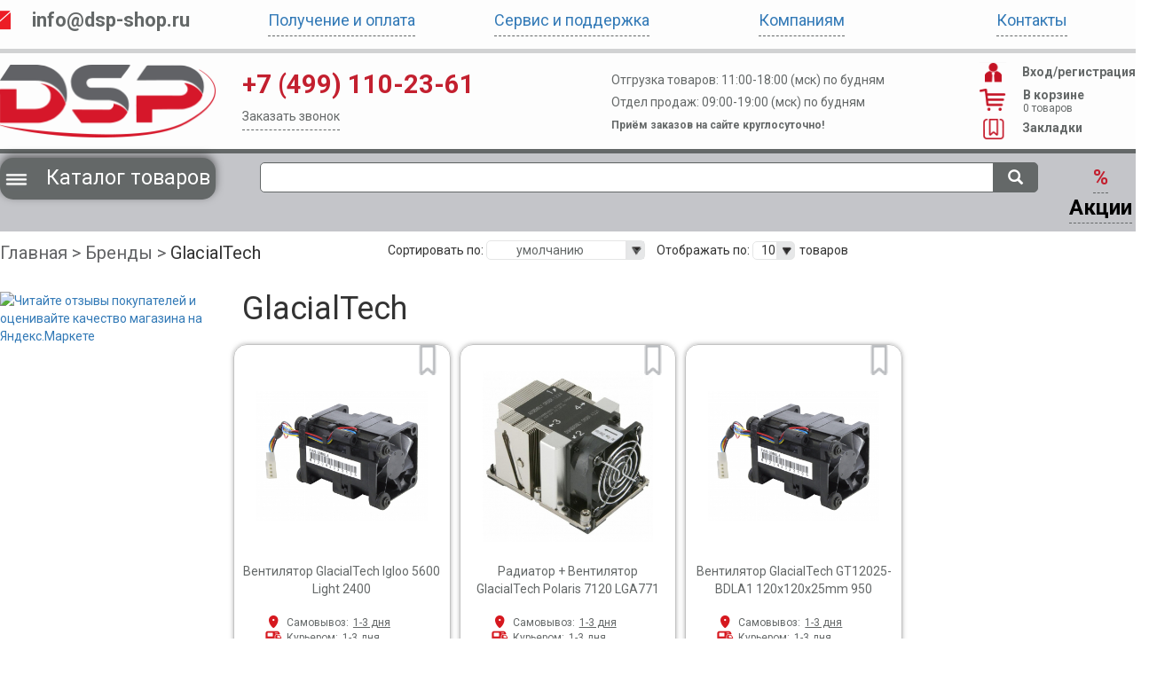

--- FILE ---
content_type: text/html; charset=UTF-8
request_url: https://dsp-shop.ru/brands/glacialtech
body_size: 9095
content:
<!DOCTYPE html>
<html lang="ru" prefix="og: http://ogp.me/ns#">
<head>
	
	<base href="https://dsp-shop.ru/"/>

	
	<meta http-equiv="Content-Type" content="text/html; charset=UTF-8"/>
    
    <title>GlacialTech</title>
            <meta name="description" content="GlacialTech"/>
        <meta name="keywords" content="GlacialTech"/>
    	                    <meta name="robots" content="index,follow"/>
            	<meta name="viewport" content="width=device-width, user-scalable=no, initial-scale=1.0, maximum-scale=1.0, minimum-scale=1.0"/>
   

    
    <link href="/favicon.png" type="image/x-icon" rel="icon">
    <link href="/favicon.png" type="image/x-icon" rel="shortcut icon">

        
    <meta name="yandex-verification" content="a1c7b89f448c6a23" />
    <meta name="google-site-verification" content="_QzLN6vGk-vg34rVnsGb1gltQWwdIMMMCxe9GQ-hnAQ" />
    
	
    <meta name="format-detection" content="telephone=no">
    <meta name="yandex-verification" content="9e21c854ec6ddbae" />
    <meta name="google-site-verification" content="MpO-VqvXBI80hrczJ6A5yp4j86__V1tnuNbgldQTrs4" />
	
    
            <meta property="og:title" content="DSP Server Option" />
        <meta property="og:type" content="website"/>
        <meta property="og:url" content="https://dsp-shop.ru"/>
        <meta property="og:image" content="https://dsp-shop.ru/design/servers_new5/images/logo_ru.png" />
        <meta property="og:site_name" content="DSP Server Option"/>
        <meta property="og:description" content="GlacialTech"/>
        <link rel="image_src" href="https://dsp-shop.ru/design/servers_new5/images/logo_ru.png"/>
        
        <meta name="twitter:card" content="summary">
        <meta name="twitter:title" content="DSP Server Option">
        <meta name="twitter:description" content="GlacialTech">
        <meta name="twitter:image" content="https://dsp-shop.ru/design/servers_new5/images/logo_ru.png">
    
	
	
	
    		            <link rel="alternate" hreflang="ru" href="https://dsp-shop.ru/brands/glacialtech"/>
					            <link rel="alternate" hreflang="kz" href="https://dsp-shop.ru/kz/brands/glacialtech"/>
									

    <link href="https://fonts.googleapis.com/css?family=Roboto:300,300i,400,400i,700,700i,900,900i&amp;subset=cyrillic,cyrillic-ext" rel="stylesheet">
    <link rel="stylesheet" type="text/css" href="design/servers_new5/css/bootstrap.css">

    <link rel="stylesheet" type="text/css" href="design/servers_new5/css/custom.css?v=8"> 
</head>
<body>
        
    <div id="header">
        <div class="header_panel">
            <div class="container">
                <div class="row">
                    <div class="col-xs-24 col-sm-5">
                        <div class="thm">
                            <div class="icon_heder"><img src="design/servers_new5/images/envelope.png" ></div><div class="title_header"><a href="mailto:info@dsp-shop.ru">info@dsp-shop.ru</a></div>
                            <div class="clearfix"></div>
                        </div>                        
                    </div>
                    <div class="col-xs-24 col-sm-19">
                        <div class="row">
                            <!--img src="design/servers_new5/images/tri.png" -->
                            <div class="col-xs-24 col-sm-6">
                                <div class="header_text"><a href="/dostavka"><span>Получение и оплата</span></a></div>
                            </div>
                            <div class="col-xs-24 col-sm-6">
                                <div class="header_text"><a href="/garantiya"><span>Сервис и поддержка</span></div>
                            </div>
                            <div class="col-xs-24 col-sm-6">
                                <div class="header_text"><a href="/korporativnym-klientam"><span>Компаниям</span></a></div>
                            </div>
                            <div class="col-xs-24 col-sm-6">
		                        <div class="header_text"><a href="/contact"><span>Контакты</span></a></div>
		                    </div>
                        </div>
                    </div>
                </div>
            </div>
        </div>  
        <div class="panel_g">
            <div class="container">
                <div class="row">
					<div class="col-xs-24 col-sm-5">
						<div class="logo"><a href=""><img src="design/servers_new5/images/logo.png"></a></div>
					</div>
                	<div class="col-xs-24 col-sm-19">
                        <div class="row">
 							<div class="col-xs-24 col-sm-8">
                                <div class="header_phone">+7 (499) 110-23-61</div>
                                <div class="phone_text" data-toggle="modal" data-target="#callback_modal"><span>Заказать звонок</span></div>
                            </div>
                            <div class="col-xs-24 col-sm-10">
                                <div class="phone_text2">
									<span>Отгрузка товаров: 11:00-18:00 (мск) по будням</span>
<span>Отдел продаж: 09:00-19:00 (мск) по будням</span>
<span style="font-weight: 600; font-size: 12px; padding-top: 8px;">Приём заказов на сайте круглосуточно!</span>
                                </div>

                            </div>
                            <div class="col-xs-24 col-sm-6">
                            	<div class="header_user">
		                            <ul class="header_user_buttons">
		                            	<li class="hub-i">
		                                	<a href="user">
		                                		<img src="design/servers_new5/images/personal.png" style="height: 25px; padding-right: 15px;">
		                                		<span style="font-weight: 600;">Вход/регистрация</span>
		                                	</a>
		                                </li>
		                                <li class="hub-i ltm2" id="cart_informer">	<a href="cart">
		<img src="design/servers_new5/images/kor.png" style="float: left; padding-right: 19px; height: 25px;">
		<!-- <span class="badge kp1">0</span>-->
		<span style="font-weight: 600; display: block; padding-left: 39px;">В корзине</span>
		<span style="font-size: 12px;">0 товаров</span>	
	</a>
</li>
		                                <li class="hub-i ltm1" id="wishlist_informer">	<img src="design/servers_new5/images/zak.png" style="height: 25px; padding-right: 15px;">
	<!-- <span class="badge kp1">0</span>-->
	<span style="font-weight: 600;">Закладки</span>

</li>
		                                <div class="clearfix"></div>
		                            </ul>
		                        </div>
                            </div>
                        </div>
                    </div>
                </div>                     
            </div>              
        </div>
        <div class="panel_s" >
        	<div class="container">
        		<div class="row">
        			<div id="sidebar" class="col-xs-24 col-sm-5">
        				<div class="container_text">                            
                                                        <button type="button" class="btn_cont dropdown-toggle" data-toggle="dropdown">
                                <h3><img src="design/servers_new5/images/menu.png" style="height: 25px; padding-right: 15px;"> Каталог товаров</h3>
                            </button>

							<ul class="dropdown-menu sidebar_filter nav nav-pills nav-stacked">
											                        <li class="bbd1" class="dropdown">
			                            <a class="dropdown-toggle" data-toggle="dropdown" href="catalog/zhestkie-diski">
			                                <span style="display: inline-block; width: 35px; height: 35px; background: url(https://dsp-shop.ru/files/categories_resized/k1.50x50.png) 50% 50% no-repeat; margin-right: 5px; vertical-align: top; background-size: contain;"></span><span style="padding-top: 4px; display: inline-block;">Жесткие диски</span> 
			                                <img class="ari" src="design/servers_new5/images/arrow.png"></a>
			                            			                            <ul class="dropdown-menu">
			                                			                                    <li><a href="catalog/dlya-domashnih-pk">Для домашних ПК</a></li>
			                                			                                    <li><a href="catalog/dlya-serverov_2">Для серверов</a></li>
			                                			                                    <li><a href="catalog/zhestkie-diski-dlya-noutbukov">для Ноутбуков</a></li>
			                                			                            </ul>
			                            			                        </li>
			                    			                        <li class="bbd1" >
			                            <a  href="catalog/operativnaya-pamyat">
			                                <span style="display: inline-block; width: 35px; height: 35px; background: url(https://dsp-shop.ru/files/categories_resized/k2.50x50.png) 50% 50% no-repeat; margin-right: 5px; vertical-align: top; background-size: contain;"></span><span style="padding-top: 4px; display: inline-block;">Оперативная память</a>
			                            			                        </li>
			                    			                        <li class="bbd1" >
			                            <a  href="catalog/protsessory">
			                                <span style="display: inline-block; width: 35px; height: 35px; background: url(https://dsp-shop.ru/files/categories_resized/k3.50x50.png) 50% 50% no-repeat; margin-right: 5px; vertical-align: top; background-size: contain;"></span><span style="padding-top: 4px; display: inline-block;">Процессоры</a>
			                            			                        </li>
			                    			                        <li class="bbd1" >
			                            <a  href="catalog/videokarty">
			                                <span style="display: inline-block; width: 35px; height: 35px; background: url(https://dsp-shop.ru/files/categories_resized/k4.50x50.png) 50% 50% no-repeat; margin-right: 5px; vertical-align: top; background-size: contain;"></span><span style="padding-top: 4px; display: inline-block;">Видеокарты</a>
			                            			                        </li>
			                    			                        <li class="bbd1" >
			                            <a  href="catalog/materinskaya-plata">
			                                <span style="display: inline-block; width: 35px; height: 35px; background: url(https://dsp-shop.ru/files/categories_resized/k5.50x50.png) 50% 50% no-repeat; margin-right: 5px; vertical-align: top; background-size: contain;"></span><span style="padding-top: 4px; display: inline-block;">Материнские платы</a>
			                            			                        </li>
			                    			                        <li class="bbd1" class="dropdown">
			                            <a class="dropdown-toggle" data-toggle="dropdown" href="catalog/bloki-pitaniya">
			                                <span style="display: inline-block; width: 35px; height: 35px; background: url(https://dsp-shop.ru/files/categories_resized/k7.50x50.png) 50% 50% no-repeat; margin-right: 5px; vertical-align: top; background-size: contain;"></span><span style="padding-top: 4px; display: inline-block;">Блоки питания</span> 
			                                <img class="ari" src="design/servers_new5/images/arrow.png"></a>
			                            			                            <ul class="dropdown-menu">
			                                			                                    <li><a href="catalog/dlya-noutbukov">Для ноутбуков</a></li>
			                                			                                    <li><a href="catalog/dlya-pk">Для ПК</a></li>
			                                			                                    <li><a href="catalog/dlya-serverov">Для серверов</a></li>
			                                			                                    <li><a href="catalog/setevye">Сетевые</a></li>
			                                			                            </ul>
			                            			                        </li>
			                    			                        <li class="bbd1" >
			                            <a  href="catalog/kontrollery">
			                                <span style="display: inline-block; width: 35px; height: 35px; background: url(https://dsp-shop.ru/files/categories_resized/k8.50x50.png) 50% 50% no-repeat; margin-right: 5px; vertical-align: top; background-size: contain;"></span><span style="padding-top: 4px; display: inline-block;">Контроллеры</a>
			                            			                        </li>
			                    			                        <li class="bbd1" class="dropdown">
			                            <a class="dropdown-toggle" data-toggle="dropdown" href="catalog/kulery-radiatory">
			                                <span style="display: inline-block; width: 35px; height: 35px; background: url(https://dsp-shop.ru/files/categories_resized/k9.50x50.png) 50% 50% no-repeat; margin-right: 5px; vertical-align: top; background-size: contain;"></span><span style="padding-top: 4px; display: inline-block;">Кулеры-Радиаторы</span> 
			                                <img class="ari" src="design/servers_new5/images/arrow.png"></a>
			                            			                            <ul class="dropdown-menu">
			                                			                                    <li><a href="catalog/ventilyatory">Вентиляторы</a></li>
			                                			                                    <li><a href="catalog/radiatory">Радиаторы</a></li>
			                                			                            </ul>
			                            			                        </li>
			                    			                        <li class="bbd1" >
			                            <a  href="catalog/salazki">
			                                <span style="display: inline-block; width: 35px; height: 35px; background: url(https://dsp-shop.ru/files/categories_resized/salazka.50x50.jpg) 50% 50% no-repeat; margin-right: 5px; vertical-align: top; background-size: contain;"></span><span style="padding-top: 4px; display: inline-block;">Салазки</a>
			                            			                        </li>
			                    			                        <li class="bbd1" >
			                            <a  href="catalog/kommutatori">
			                                <span style="display: inline-block; width: 35px; height: 35px; background: url(https://dsp-shop.ru/files/categories_resized/komm.50x50.jpg) 50% 50% no-repeat; margin-right: 5px; vertical-align: top; background-size: contain;"></span><span style="padding-top: 4px; display: inline-block;">Сетевое оборудование</a>
			                            			                        </li>
			                    			                        <li class="bbd1" >
			                            <a  href="catalog/perehodnye-platy">
			                                <span style="display: inline-block; width: 35px; height: 35px; background: url(https://dsp-shop.ru/files/categories_resized/%2F.50x50.) 50% 50% no-repeat; margin-right: 5px; vertical-align: top; background-size: contain;"></span><span style="padding-top: 4px; display: inline-block;">Переходные платы</a>
			                            			                        </li>
			                    							</ul>
                            						</div>
               		</div>
               		<div class="col-xs-24 col-sm-17">
	                    <form action="all-products" class="over__search">
	                        <div class="input-group">
	                            <input type="text" class="form-control spt" name="keyword" value="" placeholder="">
	                            <span class="input-group-btn">
	                                <button class="btn btn-default glyphicon glyphicon-search" style="border-radius: 0 5px 5px 0;;" type="submit"></button>
	                            </span>
	                        </div>
	                    </form>
	                </div>
	                <div class="col-xs-24 col-sm-2">   
	                    <div class="text_s"><a href="/discounted"><span>%</span> Акции</a></div>
	                </div> 
        		</div>
        	</div>
        </div>      
    </div>
    <div class="clearfix"></div>
    <div class="container">
        <div class="row">
                            <section class="">
                    <div class="col-xs-24 col-md-8 tzp-breadcumb"><ul>
	
    <li itemscope="" itemtype="http://data-vocabulary.org/Breadcrumb">
	    <a itemprop="url" href="/" data-language="252">
		    <span itemprop="title">Главная</span>
	    </a>
    </li>

    
            	        <li itemscope="" itemtype="http://data-vocabulary.org/Breadcrumb">
		        <a itemprop="url" href="brands" data-language="133">
			        <span itemprop="title">Бренды</span>
		        </a>
	        </li>
            <li>GlacialTech</li>
        
    
    </ul></div>
                
                                        <div class="col-xs-24 col-md-16">
                        <div class="choose-view">
                            <span>Сортировать по:</span>
                            <div class="select__sort">
                                <select class="custom-select sources select-sort nsn" onchange="if (this.value) window.location.href=this.value">
                                    <option value="/brands/glacialtech?sort=position" selected>умолчанию</option>

                                    <option value="/brands/glacialtech?sort=price" >возрастанию цены</option>
                                    <option value="/brands/glacialtech?sort=price_desc" >убыванию цены</option>
                                    
                                    <option value="/brands/glacialtech?sort=name" >названию от А до Я</option>
                                    <option value="/brands/glacialtech?sort=name_desc" >названию от Я до А</option>
                                </select>
                             </div>   
                            <div class="select__sort__">
                            <span style="margin-left: 10px;">Отображать по:</span> 
                            <select class="nsn">
                                <option>10</option>
                                <option>20</option>
                            </select><span style="margin-left: 5px;">товаров</span>
                            </div>
                            <div class="cpp"></div> 
                        </div> 
                    </div>
                                    </section>
                <div class="clearfix"></div>
            
                        <div id="sidebar" class="col-xs-24 col-md-8 col-lg-5">
                
                                    

<style type="text/css">
.filter__sliders {
    margin-bottom: 20px;
    position: relative;
    padding: 0 5px;
}    
.filter__inp {
    float: left;
    margin-top: 4px;
    margin-bottom: 20px;
    width: calc(50% - 7.5px);
    height: 36px;
}
.filter__inp + .filter__inp {
    float: right;
}
</style>

                
                <div style="padding-top: 20px;">
                    <a href="https://clck.yandex.ru/redir/dtype=stred/pid=47/cid=73582/path=dynamic.200×125/*https://market.yandex.ru/shop/545262/reviews"><img src="https://clck.yandex.ru/redir/dtype=stred/pid=47/cid=73581/path=dynamic.200×125/*https://grade.market.yandex.ru/?id=545262&action=image&size=3" border="0" alt="Читайте отзывы покупателей и оценивайте качество магазина на Яндекс.Маркете" /></a>
                </div>

                
            </div>
            
            <div id="content" class="col-xs-24 col-md-16 col-lg-14">
                                
                

<section class="archive-page-product">
    <div class="uk-container uk-container-center">
        <div class="row">
            <div class="page-content">
                <div class="tzp-sorting">
                    <div class="title clearfix col-xs-24">
													<h1><span data-category=""></span> GlacialTech </h1>
						                        <div class="clearfix"></div>
                    </div>

                    
                    <div class="">
													
							

							
							
						                                	
                    </div>
                </div>
                <div class="clearfix"></div>

                

                <div class="list-item">   
                                            <div class="col-xs-24 col-sm-12 col-md-8">
                            <div class="product product__box">

            <a data-id="7474" href="#" class="to_wishlist"></a>
    
    <a href="products/7474-ventilyator-glacialtech-igloo-5600-light-2400" class="">
        <div class="item__image">
                        <img src="https://dsp-shop.ru/files/products/fun.356x500.jpg" alt="Вентилятор GlacialTech Igloo 5600 Light   2400" >
                    </div>
        
        <div class="title_product2">Вентилятор GlacialTech Igloo 5600 Light   2400</div>
    </a> 
    
    <div class="bpw_2">
                    <div class="delivery_box_2">
                <img src="design/servers_new5/images/rat2.png" alt=""><span class="mm1">Самовывоз:</span><span class="mm2">1-3 дня</span>
            </div>
            <div class="delivery_box_2">    
                <img src="design/servers_new5/images/rat3.png" alt=""><span class="mm1">Курьером:</span><span class="mm2">1-3 дня</span> 
            </div>
            </div>
       
    <div class="title_product_price2"> 12 800 руб/шт.</div>
    
    <div class="to_cart_block">
                                    <button class="btn_cart addcard to_cart" data-id="7474" type="button"><span>В корзину</span></button>
                        </div>

    
</div>
                        </div>
                                            <div class="col-xs-24 col-sm-12 col-md-8">
                            <div class="product product__box">

            <a data-id="24542" href="#" class="to_wishlist"></a>
    
    <a href="products/24542-radiator--ventilyator-glacialtech-polaris-7120-lga771" class="">
        <div class="item__image">
                        <img src="https://dsp-shop.ru/files/products/Kuller.356x500.jpg" alt="Радиатор + Вентилятор GlacialTech Polaris 7120 LGA771" >
                    </div>
        
        <div class="title_product2">Радиатор + Вентилятор GlacialTech Polaris 7120 LGA771</div>
    </a> 
    
    <div class="bpw_2">
                    <div class="delivery_box_2">
                <img src="design/servers_new5/images/rat2.png" alt=""><span class="mm1">Самовывоз:</span><span class="mm2">1-3 дня</span>
            </div>
            <div class="delivery_box_2">    
                <img src="design/servers_new5/images/rat3.png" alt=""><span class="mm1">Курьером:</span><span class="mm2">1-3 дня</span> 
            </div>
            </div>
       
    <div class="title_product_price2"> 4 300 руб/шт.</div>
    
    <div class="to_cart_block">
                                    <button class="btn_cart addcard to_cart" data-id="24542" type="button"><span>В корзину</span></button>
                        </div>

    
</div>
                        </div>
                                            <div class="col-xs-24 col-sm-12 col-md-8">
                            <div class="product product__box">

            <a data-id="8269" href="#" class="to_wishlist"></a>
    
    <a href="products/8269-ventilyator-glacialtech-gt12025-bdla1-120x120x25mm-950" class="">
        <div class="item__image">
                        <img src="https://dsp-shop.ru/files/products/fun.356x500.jpg" alt="Вентилятор GlacialTech GT12025-BDLA1  120x120x25mm  950" >
                    </div>
        
        <div class="title_product2">Вентилятор GlacialTech GT12025-BDLA1  120x120x25mm  950</div>
    </a> 
    
    <div class="bpw_2">
                    <div class="delivery_box_2">
                <img src="design/servers_new5/images/rat2.png" alt=""><span class="mm1">Самовывоз:</span><span class="mm2">1-3 дня</span>
            </div>
            <div class="delivery_box_2">    
                <img src="design/servers_new5/images/rat3.png" alt=""><span class="mm1">Курьером:</span><span class="mm2">1-3 дня</span> 
            </div>
            </div>
       
    <div class="title_product_price2"> 2 100 руб/шт.</div>
    
    <div class="to_cart_block">
                                    <button class="btn_cart addcard to_cart" data-id="8269" type="button"><span>В корзину</span></button>
                        </div>

    
</div>
                        </div>
                                            <div class="col-xs-24 col-sm-12 col-md-8">
                            <div class="product product__box">

            <a data-id="7475" href="#" class="to_wishlist"></a>
    
    <a href="products/7475-ventilyator-glacialtech-igloo-7321-tc-3000" class="">
        <div class="item__image">
                        <img src="https://dsp-shop.ru/files/products/fun.356x500.jpg" alt="Вентилятор GlacialTech Igloo 7321 TC   3000" >
                    </div>
        
        <div class="title_product2">Вентилятор GlacialTech Igloo 7321 TC   3000</div>
    </a> 
    
    <div class="bpw_2">
                    <div class="delivery_box_2">
                <img src="design/servers_new5/images/rat2.png" alt=""><span class="mm1">Самовывоз:</span><span class="mm2">1-3 дня</span>
            </div>
            <div class="delivery_box_2">    
                <img src="design/servers_new5/images/rat3.png" alt=""><span class="mm1">Курьером:</span><span class="mm2">1-3 дня</span> 
            </div>
            </div>
       
    <div class="title_product_price2"> 2 100 руб/шт.</div>
    
    <div class="to_cart_block">
                                    <button class="btn_cart addcard to_cart" data-id="7475" type="button"><span>В корзину</span></button>
                        </div>

    
</div>
                        </div>
                                        <div class="clearfix"></div>
                </div>
                
                
                
                <div class="block_product">
                

    <h3 style="margin-top: 20px;">Дополнительные товары</h3>
    <div class="row_product">
                                                                                                        <div class="col-xs-24 col-sm-12 col-md-8">
            <div class="product product__box">
                <a href="catalog/bloki-pitaniya" class="ctg">
                    <div class="item__image_ctg">           
                        <img src="https://dsp-shop.ru/files/products/Cisco-ADP-29EB.356x500.jpg" alt="Блоки питания">
                    </div>
                    <div class="title_product_ctg">Блоки питания</div>
                </a>    
            </div>
        </div>
                                                <div class="col-xs-24 col-sm-12 col-md-8">
            <div class="product product__box">
                <a href="catalog/kulery-radiatory" class="ctg">
                    <div class="item__image_ctg">           
                        <img src="https://dsp-shop.ru/files/products/Radiator.356x500.jpg" alt="Кулеры-Радиаторы">
                    </div>
                    <div class="title_product_ctg">Кулеры-Радиаторы</div>
                </a>    
            </div>
        </div>
                                <div class="col-xs-24 col-sm-12 col-md-8">
            <div class="product product__box">
                <a href="catalog/salazki" class="ctg">
                    <div class="item__image_ctg">           
                        <img src="https://dsp-shop.ru/files/products/y763d.356x500.jpg" alt="Салазки">
                    </div>
                    <div class="title_product_ctg">Салазки</div>
                </a>    
            </div>
        </div>
                                                
        <div class="clearfix"></div>    
    </div>
</div>
<div class="clearfix"></div>
            </div>
        </div>
    </div>
</section>
            </div>
        </div>
    </div>
    <div id="footer">
        <div class="container">
            <div class="row">
				<div class="col-xs-24">
                    <div class="footer_text2">
                    	<div class="row">
                    		<div class="col-xs-12 col-sm-8 col-md-8">
		                    	<img src="design/servers_new5/images/envelope.png" style="float: left; margin-right: 5px; margin-top: 10px;">
		                        <h2>Подпишитесь и получайте новости об акциях и спец. предложениях</h2>
	                        </div>
	                        <div class="col-xs-12 col-sm-16 col-md-16">
		                        <form method="post">
		                            <div class="form-group" style="margin-bottom: 0px;">
		                            	<span class="fse">E-mail:</span>
		                                <input type="email" class="form-control" name="email" placeholder="" required>
		                                <button type="submit" class="btn btn-footer">Подписаться</button>
		                            </div>
		                        </form>
	                        </div>
                        </div>
                    </div>                    
                </div>
				<div class="clearfix"></div>

				<div class="col-xs-24">
                    <div class="row">
                        <div class="col-xs-24 col-sm-4">
                            <div class="title_pg">Обратная связь</div>
                            <ul class="list-link-footer">
                                
                                <li>График работы:</li>
<li>по будням с 9 до 19</li>
<li>тел: +7 499 110-23-61</li>
<li>Отдел претензий:</li>
<li>pretenzia@dsp-shop.ru</li>

                            </ul>
                        </div>
                        <div class="col-xs-24 col-sm-3">
                            <div class="title_pg">Информация</div>
                            <ul class="list-link-footer">
                                                                                                                                                                                                                                                                                                                                                                                                                                                                                                                                                                                                                                                                                                                                                <li><a href="usloviya-ispolzovaniya-sajta">Условия использования сайта</a></li>
                                                                                                                                                <li><a href="sitemap">Карта сайта</a></li>
                                                                                                                                                                                                                                                                                                                                                                                                                                                                                                                        </ul>
                        </div>
                        <div class="col-xs-24 col-sm-4">
                            <div class="title_pg">Получение и оплата</div>
                            <ul class="list-link-footer">
                                                                                                                                                                                                                                                                                                                                                                                                                                                                <li><a href="dostavka">Доставка</a></li>
                                                                                                                                                <li><a href="oplata">Оплата</a></li>
                                                                                                                                                                                                                                                                                                                                                                                                                                                                                                                                                                                                                                                                                                                                                                                                        </ul>
                        </div>                                                
                        <div class="col-xs-24 col-sm-3">
                        	<div class="title_pg">О компании</div>
                            <ul class="list-link-footer">
                                                                                                                                                                                                                                                                                                                                                                                                                                                                                                                                                                                                        <li><a href="rekvizity">Реквизиты</a></li>
                                                                                                                                                                                                                                                                                                                                                                                                                                                                                                                                                                                                                                                                                                                                    </ul>
                        </div>

                        


                        
                        <div class="col-xs-24 col-sm-4">
                            <div class="title_pg">Компаниям</div>
                            <ul class="list-link-footer">
                                                                                                                                                                                                                                                                                                                                                                                                                                                                                                                                                                                                                                                                                                                                                                                                                                                                                                                                                            <li><a href="korporativnym-klientam">Корпоративным клиентам</a></li>
                                                                                                                                                                                                                                                                                                                                                                                </ul>
                        </div>   
                    </div>
                </div>
                <div class="clearfix"></div>
				<div class="col-xs-24">
					<div class="row">
						<div class="fgt2">
			                <div class="col-xs-24 col-sm-6">
			                    <div class="footer_text">
			                        <h3>DSP Server Option 2026</h3>
			                        <h3>e-mail: info@dsp-shop.ru</h3>
			                        
			                    </div>
			                </div>
			                 <div class="col-xs-24 col-sm-18">
			                    <div class="footer_copyright">Вся представленная на сайте информация, касающаяся комплектаций, технических характеристик, цветовых сочетаний, внешнего вида, а также стоимости оборудования, носит информационный характер и ни при каких условиях не является публичной офертой, определяемой положениями Статьи 437 (п.2) Гражданского кодекса Российской Федерации. Для получения подробной информации, пожалуйста, обращайтесь к менеджерам. Мы получаем и обрабатываем персональные данные посетителей нашего сайта в соответствии с официальной политикой. Если вы не даете согласия на обработку своих персональных данных, вам необходимо покинуть наш сайт</div>
			                </div>
			            </div>    
	                </div>
            	</div>                    
            </div>              
        </div>
    </div>

    	<div class="modal fade" id="callback_modal" tabindex="-1" role="dialog" aria-labelledby="myModalLabel">
		<div class="modal-dialog" role="document">
			<div class="modal-content">
				<div class="modal-header">
					<button type="button" class="close" data-dismiss="modal" aria-label="Close"><span aria-hidden="true">&times;</span></button>
					<h4 class="modal-title" id="myModalLabel">Заказать звонок</h4>
				</div>
				<div class="modal-body">
					<form class="callback_form" method="post">
						<div class="col-xs-24 col-md-18 col-md-offset-3">
							<div class="form-group">
								<label>Имя</label>
								<input type="text" class="form-control" id="to_call_name" name="call_name" value="" required>
							</div>

							<div class="form-group">
								<label>Номер телефона</label>
								<input type="phone" class="form-control" id="to_call_phone" name="call_phone" value="" required>
							</div>
						</div>

						<div class="clearfix"></div>
					
						<div class="text-center">
							<label>&nbsp</label>
							<input type="submit" class="btn btn-danger" value="Заказать звонок">
						</div>
					</form>
				</div>
			</div>
		</div>
	</div>
	
	<div class="modal fade" id="callback_ok" tabindex="-1" role="dialog">
		<div class="modal-dialog" role="document">
			<div class="modal-content">
				<div class="modal-header">
					<button type="button" class="close" data-dismiss="modal" aria-label="Close"><span aria-hidden="true">&times;</span></button>
					<h4 class="modal-title" id="myModalLabel">Заказать звонок</h4>
				</div>
				<div class="modal-body">
					<span class="modal-text">Спасибо, Ваша заявка принята, наши менеджеры свяжутся с Вами в ближайшее время.</span>
				</div>
			</div>
		</div>
	</div>

	<div class="modal fade" id="cart_modal" tabindex="-1" role="dialog" aria-labelledby="myModalLabel">
		<div class="modal-dialog" role="document">
			<div class="modal-content">
				<div class="modal-header">
					<button type="button" class="close" data-dismiss="modal" aria-label="Close"><span aria-hidden="true">&times;</span></button>
					<h4 class="modal-title" id="myModalLabel">Корзина</h4>
				</div>
				<div class="modal-body digit">
					<table class="table" style="margin: 0;">
    <tbody>
    	    </tbody>
</table>

<div class="clearfix"></div>
				</div>

				<div class="modal-footer">
					<button type="button" class="btn btn-success" data-dismiss="modal">Продолжить покупки</button>
					<a href="cart" class="btn btn-danger">Оформить заказ</a>
				</div>				
			</div>
		</div>
	</div>

	
	

    <script src="design/servers_new5/js/jquery-2.1.4.min.js"></script>
    <script src="design/servers_new5/js/jquery-ui.min.js"></script>

    <script src="design/servers_new5/js/bootstrap.min.js"></script> 
    <script src="design/servers_new5/js/jquery.autocomplete-min.js"></script>

    
        <link href="design/servers_new5/css/filter.css" rel="stylesheet" />
    <script src="design/servers_new5/js/filter.js"></script>
    
    <script src="design/servers_new5/js/scripts.js?v=11"></script>

    
        <!-- Yandex.Metrika counter -->
        <script type="text/javascript" >
           (function(m,e,t,r,i,k,a){m[i]=m[i]||function(){(m[i].a=m[i].a||[]).push(arguments)};
           m[i].l=1*new Date();k=e.createElement(t),a=e.getElementsByTagName(t)[0],k.async=1,k.src=r,a.parentNode.insertBefore(k,a)})
           (window, document, "script", "https://mc.yandex.ru/metrika/tag.js", "ym");

           ym(54300642, "init", {
                clickmap:true,
                trackLinks:true,
                accurateTrackBounce:true,
                webvisor:true,
                ecommerce:"dataLayer"
           });
        </script>
        <noscript><div><img src="https://mc.yandex.ru/watch/54300642" style="position:absolute; left:-9999px;" alt="" /></div></noscript>
        <!-- /Yandex.Metrika counter -->

        <!-- BEGIN JIVOSITE CODE  -->
        <script type='text/javascript'>
        (function(){ var widget_id = '0NtAwo6QKW';var d=document;var w=window;function l(){var s = document.createElement('script'); s.type = 'text/javascript'; s.async = true;s.src = '//code.jivosite.com/script/widget/'+widget_id; var ss = document.getElementsByTagName('script')[0]; ss.parentNode.insertBefore(s, ss);}if(d.readyState=='complete'){l();}else{if(w.attachEvent){w.attachEvent('onload',l);}else{w.addEventListener('load',l,false);}}})();
        </script>
        <!--  END JIVOSITE CODE -->
    

</body>
</html>


--- FILE ---
content_type: application/javascript; charset=utf-8
request_url: https://dsp-shop.ru/design/servers_new5/js/scripts.js?v=11
body_size: 4312
content:
/* Обновление блоков: cart_informer, cart_purchases, cart_deliveries */
function ajax_set_result(data) {
    jQuery( '#cart_informer' ).html( data.cart_informer );
    jQuery( '#fn-purchases' ).html( data.cart_purchases );
    jQuery( '#fn-ajax_deliveries' ).html( data.cart_deliveries );
}

/* Аяксовое изменение кол-ва товаров в корзине */
function ajax_change_amount(object, variant_id) {
    var amount = jQuery( object ).val(),
        coupon_code = jQuery( 'input[name="coupon_code"]' ).val(),
        delivery_id = jQuery( 'input[name="delivery_id"]:checked' ).val(),
        payment_id = jQuery( 'input[name="payment_method_id"]:checked' ).val();
    /* ajax запрос */
    jQuery.ajax( {
        url: 'ajax/cart_ajax.php',
        data: {
            coupon_code: coupon_code,
            action: 'update_citem',
            variant_id: variant_id,
            amount: amount
        },
        dataType: 'json',
        success: function(data) {
            if( data.result == 1 ) {
                ajax_set_result( data );
                jQuery( '#deliveries_' + delivery_id ).trigger( 'click' );
                jQuery( '#payment_' + delivery_id + '_' + payment_id ).trigger( 'click' );
            } else {
                jQuery( '#cart_informer' ).html( data.cart_informer );
                jQuery( '#fn-content' ).html( data.content );
            }
        }
    } );
}

/* Функция изменения количества товаров */
function amount_change(input, action) {
    var max_val,
        curr_val = parseFloat( input.val() ),
        step = 1,
        id = input.data('id');
        if(isNaN(curr_val)){
            curr_val = okay.amount;
        }

    /* Если включен предзаказ макс. кол-во товаров ставим 50 */
    if ( input.parent().hasClass('fn-is_preorder')) {
        max_val = okay.max_order_amount;
    } else {
        max_val = parseFloat( input.data( 'max' ) )
    }
    /* Изменение кол-ва товара */
    if( action == 'plus' ) {
        input.val( Math.min( max_val, Math.max( 1, curr_val + step ) ) );
        input.trigger('change');
    } else if( action == 'minus' ) {
        input.val( Math.min( max_val, Math.max( 1, (curr_val - step) ) ) );
        input.trigger('change');
    } else if( action == 'keyup' ) {
        input.val( Math.min( max_val, Math.max( 1, curr_val ) ) );
        input.trigger('change');
    }
    okay.amount = parseInt( input.val() );
    /* в корзине */
    if( jQuery('div').is('#fn-purchases') && ( (max_val != curr_val && action == 'plus' ) || ( curr_val != 1 && action == 'minus' ) ) ) {
        ajax_change_amount( input, id );
    }
}


/* Аяксовый купон */
function ajax_coupon() {
    var coupon_code = jQuery('input[name="coupon_code"]').val(),
        delivery_id = jQuery('input[name="delivery_id"]:checked').val(),
        payment_id = jQuery('input[name="payment_method_id"]:checked').val();
    /* ajax запрос */
    jQuery.ajax( {
        url: 'ajax/cart_ajax.php',
        data: {
            coupon_code: coupon_code,
            action: 'coupon_apply'
        },
        dataType: 'json',
        success: function(data) {
            if( data.result == 1 ) {
                ajax_set_result( data );
                jQuery( '#deliveries_' + delivery_id ).trigger( 'click' );
                jQuery( '#payment_' + delivery_id + '_' + payment_id ).trigger( 'click' );
            } else {
                jQuery( '#cart_informer' ).html( data.cart_informer );
                jQuery( '#fn-content' ).html( data.content );
            }
        }
    } );
}

/* Изменение способа доставки */
function change_payment_method($id) {
    jQuery( "#fn-delivery_payment_" + $id + " [name='payment_method_id']" ).first().trigger('click');
    jQuery( ".fn-delivery_payment" ).hide();
    jQuery( "#fn-delivery_payment_" + $id ).show();
    jQuery( 'input[name="delivery_id"]' ).parent().removeClass( 'active' );
    jQuery( '#deliveries_' + $id ).parent().addClass( 'active' );
}

/* Аяксовое удаление товаров в корзине */
function ajax_remove(variant_id) {
    var coupon_code = jQuery('input[name="coupon_code"]').val(),
        delivery_id = jQuery('input[name="delivery_id"]:checked').val(),
        payment_id = jQuery('input[name="payment_method_id"]:checked').val();
    /* ajax запрос */
    jQuery.ajax( {
        url: 'ajax/cart_ajax.php',
        data: {
            coupon_code: coupon_code,
            action: 'remove_citem',
            variant_id: variant_id
        },
        dataType: 'json',
        success: function(data) {
            if( data.result == 1 ) {
                ajax_set_result( data );
                jQuery( '#deliveries_' + delivery_id ).trigger( 'click' );
                jQuery( '#payment_' + delivery_id + '_' + payment_id ).trigger( 'click' );
            } else {
                window.location.reload();
            }
        }
    } );
}

jQuery(document).on("click",".box-qty .qty-plus",function() {
    var $button = jQuery(this);
    var intValue = $button.parent().find('.qty-number').val();
    $button.parent().find('.qty-number').val(parseInt(intValue, 10) + 1);

    if( jQuery('#fn-purchases').length>0 ) {
        var vinput = $button.parent().find('.qty-number');
        ajax_change_amount( vinput, vinput.data('id') );
    }
    return false;
});

jQuery(document).on("change","input[name=type_click]",function() {
    var val = jQuery("input[name=type_click]:checked").val();

    if(val==1) {
        jQuery(".order_pop_select").show('slow');
        jQuery(".noooo_form").hide('slow');
    } else {
        jQuery(".order_pop_select").hide('slow');
        jQuery(".noooo_form").show('slow');
    }

    return false;
});


jQuery(document).on("click",".box-qty .qty-minus",function() {
    var $button = jQuery(this);
    var intValue = $button.parent().find('.qty-number').val();
    if (parseInt(intValue, 10) > 1) {
        $button.parent().find('.qty-number').val(parseInt(intValue, 10) - 1);
    }

    if( jQuery('#fn-purchases').length>0 ) {
        var vinput = $button.parent().find('.qty-number');
        ajax_change_amount( vinput, vinput.data('id') );
    }

    return false;
});
jQuery(document).on("blur",".qty-number",function() {
    var $button = jQuery(this);
    if ($button.parent().find('.qty-number').val() === "" || parseInt($button.parent().find('.qty-number').val(), 10) === 0) {
        $button.parent().find('.qty-number').val("1");
    }
});
jQuery(document).on("keypress",".qty-number",function() {
    var charCode = (evt.which) ? evt.which : event.keyCode;
    if (charCode > 31 && (charCode < 48 || charCode > 57))
        return false;
    return true;
});


jQuery(document).on('click', '.to_cart', function(e) {
    e.preventDefault();
    var variant, amount;

    variant = jQuery(this).data('id');

    /* Кол-во */
    if(jQuery(this).closest('.product__box').find('input[name=amount]').size()>0) {
        amount = jQuery(this).closest('.product__box').find('input[name=amount]').val();
    } else {
        amount = 1;
    }
    /* ajax запрос */
    jQuery.ajax( {
        url: "ajax/cart.php",
        data: {
            variant: variant,
            amount: amount
        },
        dataType: 'json',
        success: function(data) {
            jQuery('#cart_informer').html( data.informer );
            jQuery('#cart_modal').modal('show');
            jQuery('#cart_modal .modal-body').html( data.modal );
        }
    } );
});

jQuery(document).on('click', '.to_wishlist', function(e){
    e.preventDefault();
    var button = jQuery( this ),
        action = jQuery( this ).hasClass( 'selected' ) ? 'delete' : '';
    /* ajax запрос */
    jQuery.ajax( {
        url: "ajax/wishlist.php",
        data: { id: jQuery( this ).data( 'id' ), action: action },
        dataType: 'json',
        success: function(data) {
            jQuery( '#wishlist_informer' ).html( data.info );
            /* Смена класса кнопки */
            if (action == '') {
                button.addClass( 'selected' )
            } else {
                button.removeClass( 'selected' )
            }

            /* Если находимся на странице сравнения - перезагрузить */
            if( jQuery( '.fn-wishlist-page' ).size() ) {
                window.location = window.location;
            }
        }
    } );


});

jQuery(document).on('click', '.to_compare', function(e){
    e.preventDefault();
    var button = jQuery( this ),
        action = jQuery( this ).hasClass( 'selected' ) ? 'delete' : 'add',
        product = parseInt( jQuery( this ).data( 'id' ) );
    /* ajax запрос */
    jQuery.ajax( {
        url: "ajax/comparison.php",
        data: { product: product, action: action },
        dataType: 'json',
        success: function(data) {
            jQuery( '#comparison' ).html( data );
            /* Смена класса кнопки */
            if( action == 'add' ) {
                button.addClass( 'selected' );
            } else if( action == 'delete' ) {
                button.removeClass( 'selected' );
            }
            /* Смена тайтла */
            if( button.attr( 'title' ) ) {
                var text = button.data( 'result-text' ),
                    title = button.attr( 'title' );
                button.data( 'result-text', title );
                button.attr( 'title', text );
                button.html( '<span class="uk-icon-eye"></span>'+text );

            }
            /* Если находимся на странице сравнения - перезагрузить */
            if( jQuery( '.fn-comparison_products' ).size() ) {
                window.location = window.location;
            }
        }
    } );

});

jQuery('.___gallery').fancybox({
    thumbs : {
        autoStart : true
    },
});


jQuery('#order_modal form').submit(function(e) {    
    e.preventDefault();
    mname  = jQuery("#to_order_name").val();
    phone  = jQuery("#to_order_phone").val();
    email  = jQuery("#to_order_email").val();
    variant= jQuery("#to_order_variant").val();
    
    jQuery.ajax({
        url: "ajax/fast_order.php",
        data: {
            name:  mname,
            email: email,
            phone: phone,
            variant: variant,
        },
        
        dataType: 'json',
        type: 'POST',
        success: function(data){
            jQuery('#order_modal').modal('hide');
            jQuery('#order_ok').modal('show');
            
            setTimeout(function(){ jQuery('#order_ok').modal('hide'); }, 4000);
        }
    });

    return false;
});  

jQuery('#order_checkout form').submit(function(e) {    
    e.preventDefault();
    mname  = jQuery("#to_order_name").val();
    phone  = jQuery("#to_order_phone").val();
    email  = jQuery("#to_order_email").val();
    
    jQuery.ajax({
        url: "ajax/fast_order.php",
        data: {
            name:  mname,
            email: email,
            phone: phone,
            cart: 1,
        },
        
        dataType: 'json',
        type: 'POST',
        success: function(data){
            jQuery('#order_checkout').modal('hide');
            jQuery('#order_checkout_ok').modal('show');
            
            setTimeout(function(){ jQuery('#order_checkout_ok').modal('hide'); }, 4000);
        }
    });

    return false;
}); 




jQuery('#callback_modal form').submit(function(e) {    
    e.preventDefault();
    name   = jQuery('#to_call_name').val();
    phone  = jQuery("#to_call_phone").val();
    
    jQuery.ajax({
        url: "ajax/callback.php",
        data: {
            name:  name,
            phone: phone,
            link: window.location.href
        },
        
        dataType: 'json',
        type: 'POST',
        success: function(data){
            jQuery('#callback_modal').modal('hide');
            jQuery('#callback_ok').modal('show');
            
            setTimeout(function(){ jQuery('#callback_ok').modal('hide'); }, 4000);
        }
    });

    return false;
}); 

jQuery('#feedback_modal form').submit(function(e) {    
    e.preventDefault();
    name   = jQuery('#to_fb_name').val();
    phone  = jQuery("#to_fb_phone").val();
    message= jQuery("#to_fb_msg").val();
    
    jQuery.ajax({
        url: "ajax/feedback.php",
        data: {
            name:  name,
            phone: phone,
            message: message
        },
        
        dataType: 'json',
        type: 'POST',
        success: function(data){
            jQuery('#feedback_modal').modal('hide');
            jQuery('#feedback_ok').modal('show');
            
            setTimeout(function(){ jQuery('#feedback_ok').modal('hide'); }, 4000);
        }
    });

    return false;
}); 

/* Автозаполнитель поиска */
jQuery( ".over__search input[name=keyword]" ).autocomplete( {
    serviceUrl: 'ajax/search_products.php',
    minChars: 1,
    noCache: true,
    onSelect: function(suggestion) {
        jQuery( "#fn_search" ).submit();
    },
    transformResult: function(result, query) {
        var data = JSON.parse(result);
        jQuery(".fn_search").autocomplete('setOptions', {triggerSelectOnValidInput: data.suggestions.length == 1});
        return data;
    },
    formatResult: function(suggestion, currentValue) {
        var reEscape = new RegExp( '(\\' + ['/', '.', '*', '+', '?', '|', '(', ')', '[', ']', '{', '}', '\\'].join( '|\\' ) + ')', 'g' );
        var pattern = '(' + currentValue.replace( reEscape, '\\$1' ) + ')';
        return "<div>" + (suggestion.data.image ? "<img align=absmiddle src='" + suggestion.data.image + "'> " : '') + "</div>" + "<a href=" + suggestion.lang + "products/" + suggestion.data.url + '>' + suggestion.value.replace( new RegExp( pattern, 'gi' ), '<strong>$1<\/strong>' ) + '<\/a>' + "<span>" + suggestion.price + " " + suggestion.currency + "</span>";
    }
} );

/* Аяксовый фильтр по цене */
if( jQuery( '#fn-slider-price.okaycms' ).size() ) {
    var slider_all = jQuery( '#fn-slider-min, #fn-slider-max' ),
        slider_min = jQuery( '#fn-slider-min' ),
        slider_max = jQuery( '#fn-slider-max' ),
        current_min = slider_min.val(),
        current_max = slider_max.val(),
        range_min = slider_min.data( 'price' ),
        range_max = slider_max.data( 'price' ),
        link = window.location.href.replace( /\/page-(\d{1,5})/, '' ),
        ajax_slider = function() {
            jQuery.ajax( {
                url: link,
                data: {
                    ajax: 1,
                    'p[min]': slider_min.val(),
                    'p[max]': slider_max.val()
                },
                dataType: 'json',
                success: function(data) {
                    jQuery( '#fn-products_content' ).html( data.products_content );
                    jQuery( '.shpu_pagination' ).html( data.products_pagination );
                    jQuery('#fn-products_sort').html(data.products_sort);
                    jQuery('.ajax_wait').remove();
                }
            } )
        };
    link = link.replace(/\/sort-([a-zA-Z_]+)/, '');

    jQuery( '#fn-slider-price.okaycms' ).slider( {
        range: true,
        min: range_min,
        max: range_max,
        values: [current_min, current_max],
        slide: function(event, ui) {
            slider_min.val( ui.values[0] );
            slider_max.val( ui.values[1] );
        },
        stop: function(event, ui) {
            slider_min.val( ui.values[0] );
            slider_max.val( ui.values[1] );
            jQuery('.col-lg-9').append('<div class="ajax_wait"></div>');
            ajax_slider();
        }
    } );

    slider_all.on( 'change', function() {
        jQuery( "#fn-slider-price.okaycms" ).slider( 'option', 'values', [slider_min.val(), slider_max.val()] );
        ajax_slider();
    } );

    // Если после фильтрации у нас осталось товаров на несколько страниц, то постраничную навигацию мы тоже проведем с помощью ajax чтоб не сбить фильтр по цене
    jQuery( document ).on( 'click', '.shpu_pagination .is_ajax a,#fn-products_sort .is_ajax a', function(e) {
        e.preventDefault();
        jQuery('.col-lg-9').append('<div class="ajax_wait"></div>');
        var link = jQuery(this).attr( 'href' ),
            send_min = jQuery("#fn-slider-min").val();
            send_max = jQuery("#fn-slider-max").val();
        jQuery.ajax( {
            url: link,
            data: { ajax: 1, 'p[min]': send_min, 'p[max]': send_max },
            dataType: 'json',
            success: function(data) {
                jQuery( '#fn-products_content' ).html( data.products_content );
                jQuery( '.shpu_pagination' ).html( data.products_pagination );
                jQuery('#fn-products_sort').html(data.products_sort);
                jQuery('.ajax_wait').remove();
            }
        } );
    } );
}


jQuery( ".over__search .custom-select.sources" ).change(function() {
    var f_cat = jQuery( this ).find('option:selected').val();console.log(f_cat);

    jQuery(this).closest('form').attr('action', f_cat);
});

jQuery(".rem_cherkprod a").on('click', function() {
    if(!confirm('Все товары из корзины будут удалены. Продолжить?'))
        return false;
}); 

if( jQuery( '.fn_comparison_products' ).size() ) {
    jQuery( '.fn_comparison_products' ).slick( {
        infinite: true,
        slidesToShow: 3,
        slidesToScroll: 1,
        arrows: true,
        responsive: [
            {
              breakpoint: 1200,
              settings: {
                slidesToShow: 2,
              }
            },
            {
              breakpoint: 992,
              settings: {
                slidesToShow: 1
              }
            }
        ]
    } );

    resize_comparison();

    jQuery( document ).on( 'click', '.fn_show a', function(e) {
        e.preventDefault();
        jQuery( '.fn_show a.active' ).removeClass( 'active' );
        jQuery( this ).addClass( 'active' );
        if( jQuery( this ).hasClass( 'unique' ) ) {
            jQuery( '.cell.not_unique' ).hide();
        } else {
            jQuery( '.cell.not_unique' ).show();
        }
    } );
};


jQuery( document ).on( 'click', '.fn-sub-coupon.okaycms', function(e) {
    ajax_coupon();
} );


function resize_comparison() {
    var minHeightHead = 0;
    jQuery('.fn_resize' ).each(function(){
        if( jQuery(this ).height() > minHeightHead ) {
            minHeightHead = jQuery(this ).height();
        }
    });
    jQuery('.fn_resize' ).height(minHeightHead);
    if (jQuery('[data-use]').size()) {
        jQuery('[data-use]').each(function () {
            var use = '.' + jQuery(this).data('use');
            var minHeight = jQuery(this).height();
            if (jQuery(use).size()) {
                jQuery(use).each(function () {
                    if (jQuery(this).height() >= minHeight) {
                        minHeight = jQuery(this).height();
                    }
                });
                jQuery(use).height(minHeight);
            }
        });
    }
}